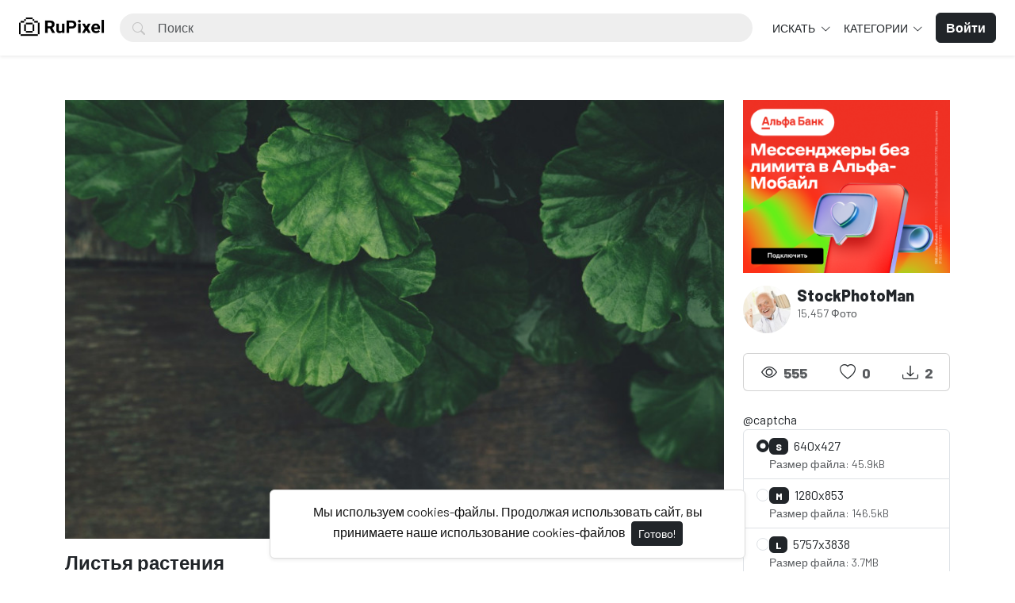

--- FILE ---
content_type: text/html; charset=UTF-8
request_url: https://www.rupixel.ru/photo/29/listya-rasteniya
body_size: 58797
content:
<!doctype html>
<html lang="ru" data-bs-theme="light" id="theme-asset">
  <head>
    <meta charset="utf-8">
    <meta name="viewport" content="width=device-width, initial-scale=1, shrink-to-fit=no">
    <meta name="csrf-token" content="75bi99wiWcY72o43SDXdMOa1JF3EbXOIQRuyKXYT">
    <meta name="description" content="Листья растения - Фото #29 -   Бесплатный фотосток RuPixel.">
    <meta name="keywords" content="botanical, botany, plant, plant life, plants,растение,растения,листья,фотобанк, фотосток, стоковые, фотография, бесплатные" />
    <meta name="theme-color" content="#212529">
    <link rel="shortcut icon" href="https://www.rupixel.ru/public/img/favicon-1664874015.png" />

    <title> Листья растения - Фото #29 -  RuPixel</title>

    <!-- Bootstrap core CSS -->
<link href="https://www.rupixel.ru/public/css/core.min.css?v=5.0" rel="stylesheet">
<link href="https://www.rupixel.ru/public/css/bootstrap.min.css?v=5.0" rel="stylesheet">
<link href="https://www.rupixel.ru/public/css/bootstrap-icons.css" rel="stylesheet">
<link href="https://www.rupixel.ru/public/js/fleximages/jquery.flex-images.css" rel="stylesheet">
<link href="https://www.rupixel.ru/public/css/styles.css?v=5.0" rel="stylesheet">


<script type="text/javascript">
var URL_BASE = "https://www.rupixel.ru";
var lang = 'ru';
var _title = 'Листья растения - Фото #29 -  RuPixel - Коллекция бесплатных лицензионных фотографий от профессиональных фотографов из России и всего мира.';
var session_status = "off";
var colorStripe = '#000000';
var copiedSuccess = "Ссылка успешно скопирована";
var error = "Произошла ошибка";
var error_oops = "Упс...";
var resending_code = "Повторная отправка кода...";
var isProfile = false;
var download = 'Скачать';
var downloading = 'Скачивание...';
var announcement_cookie = "SdZMC6ssxWebJ8MzM7yOwQgZs";
var ok = "Ок";
var darkMode = "Темный режим";
var lightMode = "Светлый режим";

</script>

<style type="text/css">


.home-cover { background-image: url('https://www.rupixel.ru/public/img/header_index-1738810350.jpg') }
:root {
  --color-default: #212529 !important;
  --bg-auth: url('https://www.rupixel.ru/public/img/header_index-1738810350.jpg');
}
</style>

        
    <meta property="og:type" content="website" />
<meta property="og:image:width" content="850"/>
<meta property="og:image:height" content="567"/>

<meta property="og:site_name" content="RuPixel"/>
<meta property="og:url" content="https://www.rupixel.ru/photo/29/listya-rasteniya"/>
<meta property="og:image" content="https://www.rupixel.ru/files/preview/1280x853/21664889998htlkqtpr2zlvlwsflxrdfm9jwbqsnkxcxloqqrpsy82ilb9ejn7avyrootpdtv6pi7nlfqldbfm2z1qhqrashz81frkbfkpa1tgn.jpg"/>
<meta property="og:title" content="Листья растения - Фото #29"/>
<meta property="og:description" content=""/>

<meta name="twitter:card" content="summary_large_image" />
<meta name="twitter:image" content="https://www.rupixel.ru/files/preview/1280x853/21664889998htlkqtpr2zlvlwsflxrdfm9jwbqsnkxcxloqqrpsy82ilb9ejn7avyrootpdtv6pi7nlfqldbfm2z1qhqrashz81frkbfkpa1tgn.jpg" />
<meta name="twitter:title" content="Листья растения - Фото #29" />
<meta name="twitter:description" content=""/>


        
    <!-- Yandex.Metrika counter -->
    <script type="text/javascript" >
       (function(m,e,t,r,i,k,a){m[i]=m[i]||function(){(m[i].a=m[i].a||
    []).push(arguments)};
       m[i].l=1*new Date();
       for (var j = 0; j < document.scripts.length; j++) {if 
    (document.scripts[j].src === r) { return; }}
       k=e.createElement(t),a=e.getElementsByTagName(t)
    [0],k.async=1,k.src=r,a.parentNode.insertBefore(k,a)})
       (window, document, "script", "https://mc.yandex.ru/metrika/tag.js", 
    "ym");

       ym(90951955, "init", {
            clickmap:true,
            trackLinks:true,
            accurateTrackBounce:true
       });
    </script>
    <noscript><div><img src="https://mc.yandex.ru/watch/90951955" 
    style="position:absolute; left:-9999px;" alt="" /></div></noscript>
    <!-- /Yandex.Metrika counter -->
    
  </head>
  <body>
    <div class="overlay" data-bs-toggle="offcanvas" data-bs-target="#offcanvas"></div>
  <div class="popout font-default"></div>

  <div class="wrap-loader">
  <div class="progress-wrapper display-none position-absolute w-100" id="progress">
    <div class="progress progress-container">
      <div class="progress-bar progress-bg" role="progressbar" aria-valuenow="60" aria-valuemin="0" aria-valuemax="100" style="width: 0%;"></div>
    </div>
    <div class="wrap-container">
      <div class="progress-info">
        <div class="progress-percentage">
          <span class="percent">0%</span>
        </div>
      </div>
    </div>

  </div>
  </div>

    <div class="fixed-bottom">
    <div class="d-flex justify-content-center align-items-center">
      <div class="text-center display-none showBanner shadow-sm mb-3 mx-2">
        Мы используем cookies-файлы. Продолжая использовать сайт, вы принимаете наше использование cookies-файлов

        <button class="btn btn-sm btn-dark ms-1" id="close-banner">
          Готово!
        </button>
      </div>
    </div>
  </div>


    <main>
            <header class="py-3 shadow-sm fixed-top bg-white" id="header">
        <div class="container-fluid d-grid gap-3 px-4 align-items-center" style="grid-template-columns: 0fr 2fr;">

            <a href="https://www.rupixel.ru" class="d-flex align-items-center col-lg-4 link-dark text-decoration-none fw-bold display-6">
              <img src="https://www.rupixel.ru/public/img/logo-1664873900.png" class="logoMain d-none d-lg-block" width="110" />
              <img src="https://www.rupixel.ru/public/img/logo_light-1664873900.png" class="logoLight d-none d-lg-block" width="110" />
              <img src="https://www.rupixel.ru/public/img/favicon-1664874015.png" class="logo d-block d-lg-none" height="32" />
            </a>

          <div class="d-flex align-items-center">
            <form action="https://www.rupixel.ru/search" method="get" class="w-100 me-3 position-relative">
              <i class="bi bi-search btn-search bar-search"></i>
              <input type="text" class="form-control rounded-pill ps-5 input-search search-navbar" name="q" autocomplete="off" placeholder="Поиск" required minlength="3">
            </form>

            <!-- Start Nav -->
            <ul class="nav col-12 col-lg-auto me-lg-auto mb-2 justify-content-center mb-md-0 navbar-session">

              

              
              <li class="dropdown">
                <a href="javascript:void(0);" class="nav-link px-2 link-dark dropdown-toggle" id="dropdownExplore" data-bs-toggle="dropdown" aria-expanded="false">
                Искать
              </a>
              <ul class="dropdown-menu dropdown-menu-macos dropdown-menu-lg-end arrow-dm" aria-labelledby="dropdownExplore">
                <li><a class="dropdown-item" href="https://www.rupixel.ru/members"><i class="bi bi-people me-2"></i> Пользователи</a></li>
                <li><a class="dropdown-item" href="https://www.rupixel.ru/collections"><i class="bi bi-plus-square me-2"></i> Коллекции</a></li>
                <li><a class="dropdown-item" href="https://www.rupixel.ru/explore/vectors"><i class="bi-bezier me-2"></i> Вектора</a></li>
                <li><a class="dropdown-item" href="https://www.rupixel.ru/tags"><i class="bi-tags me-2"></i> Теги</a></li>

                
                <li><hr class="dropdown-divider"></li>

                <li><a class="dropdown-item" href="https://www.rupixel.ru/featured">Избранные</a></li>
                <li><a class="dropdown-item" href="https://www.rupixel.ru/popular">Популярные</a></li>
                <li><a class="dropdown-item" href="https://www.rupixel.ru/latest">Последние</a></li>
                                <li><a class="dropdown-item" href="https://www.rupixel.ru/most/commented">Самые комментируемые</a></li>
                              <li><a class="dropdown-item" href="https://www.rupixel.ru/most/viewed">Самые просматриваемые</a></li>
                <li><a class="dropdown-item" href="https://www.rupixel.ru/most/downloads">Самые скачиваемые</a></li>
              </ul>
              </li>

              <li class="dropdown">
                <a href="javascript:void(0);" class="nav-link px-2 link-dark dropdown-toggle" id="dropdownExplore" data-bs-toggle="dropdown" aria-expanded="false">
                  Категории
                </a>
                <ul class="dropdown-menu dropdown-menu-macos dropdown-menu-lg-end arrow-dm" aria-labelledby="dropdownCategories">

                                  <li>
                  <a class="dropdown-item" href="https://www.rupixel.ru/category/ai">
                  AI (ИИ) изображения
                    </a>
                  </li>
                                    <li>
                  <a class="dropdown-item" href="https://www.rupixel.ru/category/animals">
                  Животные
                    </a>
                  </li>
                                    <li>
                  <a class="dropdown-item" href="https://www.rupixel.ru/category/architecture">
                  Архитектура
                    </a>
                  </li>
                                    <li>
                  <a class="dropdown-item" href="https://www.rupixel.ru/category/backgrounds">
                  Фоны / Текстуры
                    </a>
                  </li>
                                    <li>
                  <a class="dropdown-item" href="https://www.rupixel.ru/category/black-white">
                  Черно-белые
                    </a>
                  </li>
                  
                                    <li>
                    <a class="dropdown-item arrow" href="https://www.rupixel.ru/categories">
                      <strong>Смотреть все</strong>
                      </a>
                    </li>
                                    </ul>
              </li>

              
            </ul><!-- End Nav -->

                                  <a class="btn btn-custom ms-2 animate-up-2 d-none d-lg-block" href="https://www.rupixel.ru/login">
                  <strong>Войти</strong>
                  </a>
                

            
            <a class="ms-3 toggle-menu d-block d-lg-none text-dark fs-3" data-bs-toggle="offcanvas" data-bs-target="#offcanvas" href="#">
            <i class="bi-list"></i>
            </a>

          </div><!-- d-flex -->
        </div><!-- container-fluid -->
      </header>

    <div class="offcanvas offcanvas-end w-75" tabindex="-1" id="offcanvas" data-bs-keyboard="false" data-bs-backdrop="false">
    <div class="offcanvas-header">
        <span class="offcanvas-title" id="offcanvas"></span>
        <button type="button" class="btn-close text-reset close-menu-mobile" data-bs-dismiss="offcanvas" aria-label="Close"></button>
    </div>
    <div class="offcanvas-body px-0">
        <ul class="nav nav-pills flex-column mb-sm-auto mb-0 align-items-start" id="menu">

          
          
            <li>
                <a href="#explore" data-bs-toggle="collapse" class="nav-link text-truncate link-dark dropdown-toggle">
                    Искать
                  </a>
            </li>

            <div class="collapse ps-3" id="explore">

              <li><a class="nav-link text-truncate text-muted" href="https://www.rupixel.ru/members"><i class="bi bi-people me-2"></i> Пользователи</a></li>
              <li><a class="nav-link text-truncate text-muted" href="https://www.rupixel.ru/collections"><i class="bi bi-plus-square me-2"></i> Коллекции</a></li>
              <li><a class="nav-link text-truncate text-muted" href="https://www.rupixel.ru/explore/vectors"><i class="bi-bezier me-2"></i> Вектора</a></li>
              <li><a class="nav-link text-truncate text-muted" href="https://www.rupixel.ru/tags"><i class="bi-tags me-2"></i> Теги</a></li>

              
              <li><a class="nav-link text-truncate text-muted" href="https://www.rupixel.ru/featured">Избранные</a></li>
              <li><a class="nav-link text-truncate text-muted" href="https://www.rupixel.ru/popular">Популярные</a></li>
              <li><a class="nav-link text-truncate text-muted" href="https://www.rupixel.ru/latest">Последние</a></li>
                            <li><a class="nav-link text-truncate text-muted" href="https://www.rupixel.ru/most/commented">Самые комментируемые</a></li>
                          <li><a class="nav-link text-truncate text-muted" href="https://www.rupixel.ru/most/viewed">Самые просматриваемые</a></li>
              <li><a class="nav-link text-truncate text-muted" href="https://www.rupixel.ru/most/downloads">Самые скачиваемые</a></li>
            </div>

            <li>
                <a href="#categories" data-bs-toggle="collapse" class="nav-link text-truncate link-dark dropdown-toggle">
                    Категории
                  </a>
            </li>

            <div class="collapse ps-3" id="categories">
                              <li>
                <a class="nav-link text-truncate text-muted" href="https://www.rupixel.ru/category/ai">
                AI (ИИ) изображения
                  </a>
                </li>
                                <li>
                <a class="nav-link text-truncate text-muted" href="https://www.rupixel.ru/category/animals">
                Животные
                  </a>
                </li>
                                <li>
                <a class="nav-link text-truncate text-muted" href="https://www.rupixel.ru/category/architecture">
                Архитектура
                  </a>
                </li>
                                <li>
                <a class="nav-link text-truncate text-muted" href="https://www.rupixel.ru/category/backgrounds">
                Фоны / Текстуры
                  </a>
                </li>
                                <li>
                <a class="nav-link text-truncate text-muted" href="https://www.rupixel.ru/category/black-white">
                Черно-белые
                  </a>
                </li>
                
                                <li>
                  <a class="nav-link text-truncate text-muted arrow" href="https://www.rupixel.ru/categories">
                    <strong>Смотреть все</strong>
                    </a>
                  </li>
                              </div>

                      <li class="p-3 w-100">
              <a href="https://www.rupixel.ru/login" class="btn btn-custom d-block w-100 animate-up-2" title="Войти">
                <strong>Войти</strong>
              </a>
            </li>
                  </ul>
    </div>
</div>

    
        
  <!-- start thanks to author sharing -->
  <div class="fixed-bottom display-none" id="alertThanks">
    <div class="d-flex justify-content-center align-items-center">
      <div class="alert-thanks shadow-sm mb-3 mx-2 position-relative alert-dismissible">
        <button type="button" class="btn-close text-dark" id="closeThanks">
          <i class="bi bi-x-lg"></i>
        </button>

        <div class="d-flex">
          <div class="flex-shrink-0">
            <img class="img-fluid rounded img-thanks-share" width="100" src="https://www.rupixel.ru/public/uploads/thumbnail/0a48d15e245c79f2f3c715afbad05aea-l-21664889998zudymp9xx0.jpg" />
          </div>
          <div class="flex-grow-1 ms-3">
            <h5>Поблагодарить! <i class="bi-stars text-warning"></i></h5>
            Благодарить @<strong>StockPhotoMan</strong> для того, чтобы поделиться этой фотографией бесплатно, самый простой способ, поделившись в социальных сетях.

            <ul class="list-inline mt-2 fs-5">
              <li class="list-inline-item me-3"><a class="btn-facebook-share" title="Facebook" href="https://www.facebook.com/sharer/sharer.php?u=https://www.rupixel.ru/photo/29/listya-rasteniya" target="_blank"><i class="fab fa-facebook"></i></a></li>
              <li class="list-inline-item me-3"><a class="btn-twitter-share" title="Twitter" href="https://twitter.com/intent/tweet?url=https://www.rupixel.ru/photo/29/listya-rasteniya&text=Листья растения" data-url="https://www.rupixel.ru/photo/29/listya-rasteniya" target="_blank"><i class="fab fa-twitter"></i></a></li>
              <li class="list-inline-item me-3"><a class="btn-pinterest-share" title="Pinterest" href="//www.pinterest.com/pin/create/button/?url=https://www.rupixel.ru/photo/29/listya-rasteniya&media=https://www.rupixel.ru/files/preview/1280x853/21664889998htlkqtpr2zlvlwsflxrdfm9jwbqsnkxcxloqqrpsy82ilb9ejn7avyrootpdtv6pi7nlfqldbfm2z1qhqrashz81frkbfkpa1tgn.jpg&description=Листья растения" target="_blank"><i class="fab fa-pinterest"></i></a></li>
              <li class="list-inline-item"><a class="btn-whatsapp-share" title="Whatsapp" href="whatsapp://send?text=https://www.rupixel.ru/photo/29/listya-rasteniya" target="_blank"><i class="fab fa-whatsapp"></i></a></li>
             </ul>
          </div>
        </div>
      </div>
    </div>
  </div><!-- thanks to author sharing -->
  

<section class="section section-sm">
  <div class="container-custom container pt-5">
    <div class="row">
  <!-- Col MD -->
  <div class="col-md-9">

    
  
  <div class="text-center mb-3">
    <div style="margin: 0 auto; background: url('https://www.rupixel.ru/public/img/pixel.gif') repeat center center; max-width:850px; max-height: 567px">

          <a href="https://www.rupixel.ru/files/preview/1280x853/21664889998htlkqtpr2zlvlwsflxrdfm9jwbqsnkxcxloqqrpsy82ilb9ejn7avyrootpdtv6pi7nlfqldbfm2z1qhqrashz81frkbfkpa1tgn.jpg" class="glightbox" style="cursor: zoom-in;">
      <img class="img-fluid lazyload" style="display: inline-block; width: 850px" src="https://www.rupixel.ru/public/uploads/thumbnail/0a48d15e245c79f2f3c715afbad05aea-l-21664889998zudymp9xx0.jpg" data-src="https://www.rupixel.ru/files/preview/1280x853/21664889998htlkqtpr2zlvlwsflxrdfm9jwbqsnkxcxloqqrpsy82ilb9ejn7avyrootpdtv6pi7nlfqldbfm2z1qhqrashz81frkbfkpa1tgn.jpg?type=free" />
      </a>

    
    </div>
  </div>

  <h1 class="text-break item-title pb-3">
   Листья растения
  </h1>

  
<!-- Start Block -->
<div class="d-block mb-4">
  <h5 class="fw-light">Теги</h5>

  
          <a href="https://www.rupixel.ru/tags/botanical" class="btn btn-sm bg-white border e-none btn-category mb-2">
      botanical
     </a>
          <a href="https://www.rupixel.ru/tags/botany" class="btn btn-sm bg-white border e-none btn-category mb-2">
       botany
     </a>
          <a href="https://www.rupixel.ru/tags/plant" class="btn btn-sm bg-white border e-none btn-category mb-2">
       plant
     </a>
          <a href="https://www.rupixel.ru/tags/plant_life" class="btn btn-sm bg-white border e-none btn-category mb-2">
       plant life
     </a>
          <a href="https://www.rupixel.ru/tags/plants" class="btn btn-sm bg-white border e-none btn-category mb-2">
       plants
     </a>
          <a href="https://www.rupixel.ru/tags/%D1%80%D0%B0%D1%81%D1%82%D0%B5%D0%BD%D0%B8%D0%B5" class="btn btn-sm bg-white border e-none btn-category mb-2">
      растение
     </a>
          <a href="https://www.rupixel.ru/tags/%D1%80%D0%B0%D1%81%D1%82%D0%B5%D0%BD%D0%B8%D1%8F" class="btn btn-sm bg-white border e-none btn-category mb-2">
      растения
     </a>
          <a href="https://www.rupixel.ru/tags/%D0%BB%D0%B8%D1%81%D1%82%D1%8C%D1%8F" class="btn btn-sm bg-white border e-none btn-category mb-2">
      листья
     </a>
     </div><!-- End Block -->

<!-- Start Block -->
<div class="d-block mb-4">
  <h5 class="fw-light">Похожие фото</h5>
  <div id="imagesFlex" class="flex-images d-block margin-bottom-40">
    <div id="imagesFlex" class="flex-images d-block">
	
		

<a class="item hovercard" data-w="850" data-h="568" href="https://www.rupixel.ru/photo/11221/vetka-oblepixi" style="background-color: #5A7759;">
	
		<!-- hover-content -->
		<span class="hover-content">
			<span class="text-truncate title-hover-content" title="Ветка облепихи">
								</span>

			<div class="sub-hover d-flex align-items-center">
				<div class="flex-shrink-0">
				  <img src="https://www.rupixel.ru/public/avatar/anarx-1391678964620e6dbyllgua.png"class="rounded-circle avatarUser" style="width: 32px; height: 32px;">
				</div>
				<div class="flex-grow-1 ms-3 text-truncate">
					<span class="d-block w-100 text-truncate">Ветка облепихи</span>
					<span class="me-2 d-block w-100 text-truncate">от Андрей</span>
				</div>

			  </div>

		</span><!-- hover-content -->

			<img class="previewImage d-none" sizes="580px" srcset="https://www.rupixel.ru/files/preview/1280x854/1391679155211opzdrc7nhhms3tqccw0veyksanj0aqmokliphyiqgmhx2ciqvmjsdaciczm3phcvcl6jhphpputcqycqomv1uyinylotagvrxyds.jpg?size=small&type=free 280w, https://www.rupixel.ru/files/preview/1280x854/1391679155211opzdrc7nhhms3tqccw0veyksanj0aqmokliphyiqgmhx2ciqvmjsdaciczm3phcvcl6jhphpputcqycqomv1uyinylotagvrxyds.jpg?size=medium&type=free 480w" src="https://www.rupixel.ru/files/preview/1280x854/1391679155211opzdrc7nhhms3tqccw0veyksanj0aqmokliphyiqgmhx2ciqvmjsdaciczm3phcvcl6jhphpputcqycqomv1uyinylotagvrxyds.jpg" />
		</a>
		
		

<a class="item hovercard" data-w="850" data-h="569" href="https://www.rupixel.ru/photo/10743/listya-greckogo-orexa" style="background-color: #73671F;">
	
		<!-- hover-content -->
		<span class="hover-content">
			<span class="text-truncate title-hover-content" title="Листья грецкого ореха">
								</span>

			<div class="sub-hover d-flex align-items-center">
				<div class="flex-shrink-0">
				  <img src="https://www.rupixel.ru/public/avatar/stockphotoman-21664881692aumeudahxu.jpg"class="rounded-circle avatarUser" style="width: 32px; height: 32px;">
				</div>
				<div class="flex-grow-1 ms-3 text-truncate">
					<span class="d-block w-100 text-truncate">Листья грецкого ореха</span>
					<span class="me-2 d-block w-100 text-truncate">от StockPhotoMan</span>
				</div>

			  </div>

		</span><!-- hover-content -->

			<img class="previewImage d-none" sizes="580px" srcset="https://www.rupixel.ru/files/preview/1280x856/2167843720809swe1glimnttatzjkp9xxb4dqmbxojrphbacid5m6isxmv9f5nuocl9utbirzrblzgmplnllnik9za7uqf8ybogvw71xlot5m3q.jpg?size=small&type=free 280w, https://www.rupixel.ru/files/preview/1280x856/2167843720809swe1glimnttatzjkp9xxb4dqmbxojrphbacid5m6isxmv9f5nuocl9utbirzrblzgmplnllnik9za7uqf8ybogvw71xlot5m3q.jpg?size=medium&type=free 480w" src="https://www.rupixel.ru/files/preview/1280x856/2167843720809swe1glimnttatzjkp9xxb4dqmbxojrphbacid5m6isxmv9f5nuocl9utbirzrblzgmplnllnik9za7uqf8ybogvw71xlot5m3q.jpg" />
		</a>
		
		

<a class="item hovercard" data-w="850" data-h="564" href="https://www.rupixel.ru/photo/10518/paporotnik" style="background-color: #5D7FAF;">
	
		<!-- hover-content -->
		<span class="hover-content">
			<span class="text-truncate title-hover-content" title="Папоротник">
								</span>

			<div class="sub-hover d-flex align-items-center">
				<div class="flex-shrink-0">
				  <img src="https://www.rupixel.ru/public/avatar/stockphotoman-21664881692aumeudahxu.jpg"class="rounded-circle avatarUser" style="width: 32px; height: 32px;">
				</div>
				<div class="flex-grow-1 ms-3 text-truncate">
					<span class="d-block w-100 text-truncate">Папоротник</span>
					<span class="me-2 d-block w-100 text-truncate">от StockPhotoMan</span>
				</div>

			  </div>

		</span><!-- hover-content -->

			<img class="previewImage d-none" sizes="580px" srcset="https://www.rupixel.ru/files/preview/1280x848/21678428970s8xjwo5sfqu1cmrcxlwr0u6yt9bx01wzc220axb3shzi14eqhxqf5gma2wmunlq2nglsiu0c57cvfzsc3ekdarh5rze85hm4fzvb.jpg?size=small&type=free 280w, https://www.rupixel.ru/files/preview/1280x848/21678428970s8xjwo5sfqu1cmrcxlwr0u6yt9bx01wzc220axb3shzi14eqhxqf5gma2wmunlq2nglsiu0c57cvfzsc3ekdarh5rze85hm4fzvb.jpg?size=medium&type=free 480w" src="https://www.rupixel.ru/files/preview/1280x848/21678428970s8xjwo5sfqu1cmrcxlwr0u6yt9bx01wzc220axb3shzi14eqhxqf5gma2wmunlq2nglsiu0c57cvfzsc3ekdarh5rze85hm4fzvb.jpg" />
		</a>
		
		

<a class="item hovercard" data-w="850" data-h="567" href="https://www.rupixel.ru/photo/10817/podberyozovik-obyknovennyi" style="background-color: #737835;">
	
		<!-- hover-content -->
		<span class="hover-content">
			<span class="text-truncate title-hover-content" title="Подберёзовик обыкновенный">
								</span>

			<div class="sub-hover d-flex align-items-center">
				<div class="flex-shrink-0">
				  <img src="https://www.rupixel.ru/public/avatar/stockphotoman-21664881692aumeudahxu.jpg"class="rounded-circle avatarUser" style="width: 32px; height: 32px;">
				</div>
				<div class="flex-grow-1 ms-3 text-truncate">
					<span class="d-block w-100 text-truncate">Подберёзовик обыкновенный</span>
					<span class="me-2 d-block w-100 text-truncate">от StockPhotoMan</span>
				</div>

			  </div>

		</span><!-- hover-content -->

			<img class="previewImage d-none" sizes="580px" srcset="https://www.rupixel.ru/files/preview/1280x853/216784492728as6c0sdyp1gx5f5v5c93ejxixgyjnymseshendurmpzr05smv6dgosidx4a5b5tommkkvoxoye0yqfhqdw2hxmpezx0md34ki0q.jpg?size=small&type=free 280w, https://www.rupixel.ru/files/preview/1280x853/216784492728as6c0sdyp1gx5f5v5c93ejxixgyjnymseshendurmpzr05smv6dgosidx4a5b5tommkkvoxoye0yqfhqdw2hxmpezx0md34ki0q.jpg?size=medium&type=free 480w" src="https://www.rupixel.ru/files/preview/1280x853/216784492728as6c0sdyp1gx5f5v5c93ejxixgyjnymseshendurmpzr05smv6dgosidx4a5b5tommkkvoxoye0yqfhqdw2hxmpezx0md34ki0q.jpg" />
		</a>
		
		

<a class="item hovercard" data-w="480" data-h="720" href="https://www.rupixel.ru/photo/10544/muxomor" style="background-color: #FE6102;">
	
		<!-- hover-content -->
		<span class="hover-content">
			<span class="text-truncate title-hover-content" title="Мухомор">
								</span>

			<div class="sub-hover d-flex align-items-center">
				<div class="flex-shrink-0">
				  <img src="https://www.rupixel.ru/public/avatar/stockphotoman-21664881692aumeudahxu.jpg"class="rounded-circle avatarUser" style="width: 32px; height: 32px;">
				</div>
				<div class="flex-grow-1 ms-3 text-truncate">
					<span class="d-block w-100 text-truncate">Мухомор</span>
					<span class="me-2 d-block w-100 text-truncate">от StockPhotoMan</span>
				</div>

			  </div>

		</span><!-- hover-content -->

			<img class="previewImage d-none" sizes="580px" srcset="https://www.rupixel.ru/files/preview/960x1440/21678429997u705mfcet7l4fsq0so2rmqt6bcrfpp9twieey8k54qw5ji7qc0pd2mokyrxyd84mmzp9a5xq7va3jjlafophdfadsfcuvpruuegx.jpg?size=small&type=free 280w, https://www.rupixel.ru/files/preview/960x1440/21678429997u705mfcet7l4fsq0so2rmqt6bcrfpp9twieey8k54qw5ji7qc0pd2mokyrxyd84mmzp9a5xq7va3jjlafophdfadsfcuvpruuegx.jpg?size=medium&type=free 480w" src="https://www.rupixel.ru/files/preview/960x1440/21678429997u705mfcet7l4fsq0so2rmqt6bcrfpp9twieey8k54qw5ji7qc0pd2mokyrxyd84mmzp9a5xq7va3jjlafophdfadsfcuvpruuegx.jpg" />
		</a>
		
		

<a class="item hovercard" data-w="850" data-h="567" href="https://www.rupixel.ru/photo/10920/vinogradnyi-list" style="background-color: #285721;">
	
		<!-- hover-content -->
		<span class="hover-content">
			<span class="text-truncate title-hover-content" title="Виноградный лист">
								</span>

			<div class="sub-hover d-flex align-items-center">
				<div class="flex-shrink-0">
				  <img src="https://www.rupixel.ru/public/avatar/stockphotoman-21664881692aumeudahxu.jpg"class="rounded-circle avatarUser" style="width: 32px; height: 32px;">
				</div>
				<div class="flex-grow-1 ms-3 text-truncate">
					<span class="d-block w-100 text-truncate">Виноградный лист</span>
					<span class="me-2 d-block w-100 text-truncate">от StockPhotoMan</span>
				</div>

			  </div>

		</span><!-- hover-content -->

			<img class="previewImage d-none" sizes="580px" srcset="https://www.rupixel.ru/files/preview/1280x853/21678455415fuo1rj7sldcry4mrgonvkggcb9rnkhaugxdvcztd7xl3ug5zhdcj7xktfkw2uzbvyo5e16s1ysz5csu4xjn2sklnbw2duwipkqxe.jpg?size=small&type=free 280w, https://www.rupixel.ru/files/preview/1280x853/21678455415fuo1rj7sldcry4mrgonvkggcb9rnkhaugxdvcztd7xl3ug5zhdcj7xktfkw2uzbvyo5e16s1ysz5csu4xjn2sklnbw2duwipkqxe.jpg?size=medium&type=free 480w" src="https://www.rupixel.ru/files/preview/1280x853/21678455415fuo1rj7sldcry4mrgonvkggcb9rnkhaugxdvcztd7xl3ug5zhdcj7xktfkw2uzbvyo5e16s1ysz5csu4xjn2sklnbw2duwipkqxe.jpg" />
		</a>
		
		

<a class="item hovercard" data-w="850" data-h="576" href="https://www.rupixel.ru/photo/10623/kapli-rosy" style="background-color: #58862E;">
	
		<!-- hover-content -->
		<span class="hover-content">
			<span class="text-truncate title-hover-content" title="Капли росы">
								</span>

			<div class="sub-hover d-flex align-items-center">
				<div class="flex-shrink-0">
				  <img src="https://www.rupixel.ru/public/avatar/stockphotoman-21664881692aumeudahxu.jpg"class="rounded-circle avatarUser" style="width: 32px; height: 32px;">
				</div>
				<div class="flex-grow-1 ms-3 text-truncate">
					<span class="d-block w-100 text-truncate">Капли росы</span>
					<span class="me-2 d-block w-100 text-truncate">от StockPhotoMan</span>
				</div>

			  </div>

		</span><!-- hover-content -->

			<img class="previewImage d-none" sizes="580px" srcset="https://www.rupixel.ru/files/preview/1280x866/21678435805hq7gupsupi7ogtgjccjzxe7rc3pr1depspx0ogd2qshyoruxlcvil4wmsh9sxjzuahd6mqdr49mgz2vfbvapcfgos4pms6cw6llb.jpg?size=small&type=free 280w, https://www.rupixel.ru/files/preview/1280x866/21678435805hq7gupsupi7ogtgjccjzxe7rc3pr1depspx0ogd2qshyoruxlcvil4wmsh9sxjzuahd6mqdr49mgz2vfbvapcfgos4pms6cw6llb.jpg?size=medium&type=free 480w" src="https://www.rupixel.ru/files/preview/1280x866/21678435805hq7gupsupi7ogtgjccjzxe7rc3pr1depspx0ogd2qshyoruxlcvil4wmsh9sxjzuahd6mqdr49mgz2vfbvapcfgos4pms6cw6llb.jpg" />
		</a>
		
		

<a class="item hovercard" data-w="850" data-h="568" href="https://www.rupixel.ru/photo/11073/kaktus" style="background-color: #28361D;">
	
		<!-- hover-content -->
		<span class="hover-content">
			<span class="text-truncate title-hover-content" title="Кактус">
								</span>

			<div class="sub-hover d-flex align-items-center">
				<div class="flex-shrink-0">
				  <img src="https://www.rupixel.ru/public/avatar/stockphotoman-21664881692aumeudahxu.jpg"class="rounded-circle avatarUser" style="width: 32px; height: 32px;">
				</div>
				<div class="flex-grow-1 ms-3 text-truncate">
					<span class="d-block w-100 text-truncate">Кактус</span>
					<span class="me-2 d-block w-100 text-truncate">от StockPhotoMan</span>
				</div>

			  </div>

		</span><!-- hover-content -->

			<img class="previewImage d-none" sizes="580px" srcset="https://www.rupixel.ru/files/preview/1280x854/21678457309e4jigl5bjpxuhgemebtw2whwqwaotstetgnqx2dojsyph8laqmsokfciqaago6dn6wwwmh87cgjrg9fxxve2zqsnglmsj3tm5bjt.jpg?size=small&type=free 280w, https://www.rupixel.ru/files/preview/1280x854/21678457309e4jigl5bjpxuhgemebtw2whwqwaotstetgnqx2dojsyph8laqmsokfciqaago6dn6wwwmh87cgjrg9fxxve2zqsnglmsj3tm5bjt.jpg?size=medium&type=free 480w" src="https://www.rupixel.ru/files/preview/1280x854/21678457309e4jigl5bjpxuhgemebtw2whwqwaotstetgnqx2dojsyph8laqmsokfciqaago6dn6wwwmh87cgjrg9fxxve2zqsnglmsj3tm5bjt.jpg" />
		</a>
		
		

<a class="item hovercard" data-w="480" data-h="721" href="https://www.rupixel.ru/photo/10499/malenkie-koricnevye-griby" style="background-color: #70542F;">
	
		<!-- hover-content -->
		<span class="hover-content">
			<span class="text-truncate title-hover-content" title="Маленькие коричневые грибы">
								</span>

			<div class="sub-hover d-flex align-items-center">
				<div class="flex-shrink-0">
				  <img src="https://www.rupixel.ru/public/avatar/stockphotoman-21664881692aumeudahxu.jpg"class="rounded-circle avatarUser" style="width: 32px; height: 32px;">
				</div>
				<div class="flex-grow-1 ms-3 text-truncate">
					<span class="d-block w-100 text-truncate">Маленькие коричневые грибы</span>
					<span class="me-2 d-block w-100 text-truncate">от StockPhotoMan</span>
				</div>

			  </div>

		</span><!-- hover-content -->

			<img class="previewImage d-none" sizes="580px" srcset="https://www.rupixel.ru/files/preview/960x1441/21678428152tqjdwpicde4hpswr3xzexahzbioglu4zl7661ulnd0qsn059gbydrtmptdfhm3wn4cbjqpsuimjdclxvlmxzztob29xwmufjtfro.jpg?size=small&type=free 280w, https://www.rupixel.ru/files/preview/960x1441/21678428152tqjdwpicde4hpswr3xzexahzbioglu4zl7661ulnd0qsn059gbydrtmptdfhm3wn4cbjqpsuimjdclxvlmxzztob29xwmufjtfro.jpg?size=medium&type=free 480w" src="https://www.rupixel.ru/files/preview/960x1441/21678428152tqjdwpicde4hpswr3xzexahzbioglu4zl7661ulnd0qsn059gbydrtmptdfhm3wn4cbjqpsuimjdclxvlmxzztob29xwmufjtfro.jpg" />
		</a>
		
		

<a class="item hovercard" data-w="850" data-h="567" href="https://www.rupixel.ru/photo/10766/zelenoe-rastenie-na-belom-peske" style="background-color: #CED2D1;">
	
		<!-- hover-content -->
		<span class="hover-content">
			<span class="text-truncate title-hover-content" title="Зеленое растение на белом песке">
								</span>

			<div class="sub-hover d-flex align-items-center">
				<div class="flex-shrink-0">
				  <img src="https://www.rupixel.ru/public/avatar/stockphotoman-21664881692aumeudahxu.jpg"class="rounded-circle avatarUser" style="width: 32px; height: 32px;">
				</div>
				<div class="flex-grow-1 ms-3 text-truncate">
					<span class="d-block w-100 text-truncate">Зеленое растение на белом песке</span>
					<span class="me-2 d-block w-100 text-truncate">от StockPhotoMan</span>
				</div>

			  </div>

		</span><!-- hover-content -->

			<img class="previewImage d-none" sizes="580px" srcset="https://www.rupixel.ru/files/preview/1280x853/216784482551zhyrag4uk6h3g2ry3pppshgfikhvipbcrtq46k0stpo5ugnmkjjfxkffrjn1sq7gswxjebam3yqblxxtjg6ioc57exuavqiaz8v.jpg?size=small&type=free 280w, https://www.rupixel.ru/files/preview/1280x853/216784482551zhyrag4uk6h3g2ry3pppshgfikhvipbcrtq46k0stpo5ugnmkjjfxkffrjn1sq7gswxjebam3yqblxxtjg6ioc57exuavqiaz8v.jpg?size=medium&type=free 480w" src="https://www.rupixel.ru/files/preview/1280x853/216784482551zhyrag4uk6h3g2ry3pppshgfikhvipbcrtq46k0stpo5ugnmkjjfxkffrjn1sq7gswxjebam3yqblxxtjg6ioc57exuavqiaz8v.jpg" />
		</a>
			</div><!-- flex-images -->

	    </div>
</div><!-- End Block -->


<!-- Start Block -->
<div class="d-block mb-5">

  
  

  <div class="gridComments" id="gridComments">
      </div><!-- gridComments -->

</div><!-- End Block -->

 </div><!-- /COL MD -->

 <div class="col-md-3">

<!-- Start Ad Block -->   
    <div class="row mb-3">
         <a href="https://alfabank.ru/mobile/promo/lp/base/?platformId=alfapartners_cpa_109709_DC-ref-mobile-OFFER159-323168-DCCont050820251008-0-0-webmaster_0&utm_source=alfapartners&utm_medium=cpa&utm_campaign=109709" target="_blank" rel="noopener noreferrer">   
            <img src="/public/img/alfa_mobile_300x250.png" class="img-fluid">
           </a>
 </div><!-- End Ad Block -->

  
  <!-- Start Panel -->
  <div class="panel panel-default mb-4">
    <div class="panel-body">
      <div class="media none-overflow">
        <div class="float-start me-2">
          <a href="https://www.rupixel.ru/StockPhotoMan">
            <img class="media-object rounded-circle" src="https://www.rupixel.ru/public/avatar/stockphotoman-21664881692aumeudahxu.jpg" width="60" height="60" >
          </a>
        </div>
        <div class="media-body">
          <a href="https://www.rupixel.ru/StockPhotoMan" class="text-dark">
            <h5 class="m-0">StockPhotoMan</h5>
          </a>
          <small class="d-block text-muted">15,457 Фото</small>

          <p class="mt-2">
            
                        </p>
        </div>
      </div>
    </div>
  </div><!-- End Panel -->


  <!-- Start Panel -->
  <div class="card mb-4">
    <div class="card-body p-0">
        <ul class="list-stats list-inline">
        <li>
          <h5 class="d-block text-center m-0"><i class="bi bi-eye me-1"></i> <small class="text-muted">555</small></h5>
        </li>

        <li>
          <h5 class="d-block text-center m-0"><i class="bi bi-heart me-1"></i> <small id="countLikes" class="text-muted">0</small></h5>
        </li>

        <li>
          <h5 class="d-block text-center m-0"><i class="bi bi-download me-1"></i> <small class="text-muted">2</small></h5>
        </li>

      </ul>
    </div>
  </div><!-- End Panel -->

  
  <!-- btn-group -->
  <div class="d-block mb-3">

            <form action="https://www.rupixel.ru/download/stock/[base64]" method="post">

          <input type="hidden" name="_token" value="75bi99wiWcY72o43SDXdMOa1JF3EbXOIQRuyKXYT">
                                      @captcha
                      
          <div class="position-relative mb-3">

            <div class="list-group mx-0">
                                          <label class="list-group-item d-flex gap-2 c-pointer">
                <input class="form-check-input flex-shrink-0" type="radio"  checked  name="type" id="radiosmall" value="small">
                <span>
                  <span class="badge bg-custom me-1">S</span> 640x427
                  <small class="d-block text-muted">Размер файла: 45.9kB</small>
                </span>
              </label>
                                          <label class="list-group-item d-flex gap-2 c-pointer">
                <input class="form-check-input flex-shrink-0" type="radio"  name="type" id="radiomedium" value="medium">
                <span>
                  <span class="badge bg-custom me-1">M</span> 1280x853
                  <small class="d-block text-muted">Размер файла: 146.5kB</small>
                </span>
              </label>
                                          <label class="list-group-item d-flex gap-2 c-pointer">
                <input class="form-check-input flex-shrink-0" type="radio"  name="type" id="radiolarge" value="large">
                <span>
                  <span class="badge bg-custom me-1">L</span> 5757x3838
                  <small class="d-block text-muted">Размер файла: 3.7MB</small>
                </span>
              </label>
              
            </div>
          </div><!-- form-group -->

      <!-- btn-free -->
      <button type="submit" class="btn btn-lg btn-custom w-100 d-block  btnDownload downloadableButton " id="downloadBtn">
        <i class="bi bi-cloud-arrow-down me-1"></i> Скачать
        </button>
        <!-- btn-free -->
        </form>

   
    
    
                  <small class="d-block w-100 text-center mt-2 lh-sm fs-small text-muted">
          Защищено reCAPTCHA
          <a href="https://policies.google.com/privacy" target="_blank">Конфиденциальность</a> - <a href="https://policies.google.com/terms" target="_blank">Условия</a>
        </small>
          
  </div><!-- End btn-group -->


    <!-- Start Panel -->
  <div class="card mb-4">
    <div class="card-body">
      <h6><i class="fab fa-creative-commons me-1"></i> Лицензия и использование</h6>
      <small class="text-muted"><i class="bi bi-check2 me-1"></i> Бесплатно для коммерческого использования</small>

            <small class="d-block text-muted"><i class="bi bi-x me-1"></i> Не требует атрибуции (указания авторства)</small>
      
    </div>
  </div><!-- End Panel -->
  
      <!-- Start Panel -->
  <div class="card mb-4">
    <div class="card-body">
      <h6 class="float-start m-0" style="line-height: inherit;"><i class="bi bi-share me-1"></i> Поделиться</h6>

    <ul class="list-inline float-end m-0 fs-5">
      <li class="list-inline-item"><a class="btn-facebook-share" title="Facebook" href="https://www.facebook.com/sharer/sharer.php?u=https://www.rupixel.ru/photo/29/listya-rasteniya" target="_blank"><i class="fab fa-facebook"></i></a></li>
      <li class="list-inline-item"><a class="btn-twitter-share" title="Twitter" href="https://twitter.com/intent/tweet?url=https://www.rupixel.ru/photo/29/listya-rasteniya&text=Листья растения" data-url="https://www.rupixel.ru/photo/29/listya-rasteniya" target="_blank"><i class="fab fa-twitter"></i></a></li>
      <li class="list-inline-item"><a class="btn-pinterest-share" title="Pinterest" href="//www.pinterest.com/pin/create/button/?url=https://www.rupixel.ru/photo/29/listya-rasteniya&media=https://www.rupixel.ru/files/preview/1280x853/21664889998htlkqtpr2zlvlwsflxrdfm9jwbqsnkxcxloqqrpsy82ilb9ejn7avyrootpdtv6pi7nlfqldbfm2z1qhqrashz81frkbfkpa1tgn.jpg&description=Листья растения" target="_blank"><i class="fab fa-pinterest"></i></a></li>
      <li class="list-inline-item"><a class="btn-whatsapp-share" title="Whatsapp" href="whatsapp://send?text=https://www.rupixel.ru/photo/29/listya-rasteniya" target="_blank"><i class="fab fa-whatsapp"></i></a></li>
     </ul>
    </div>
  </div><!-- End card -->
  
    <!-- Start Panel -->
  <div class="card mb-4">
    <div class="card-body">
      <h6><i class="bi bi-camera me-1"></i> Exif данные</h6>

            <small class="d-block text-muted">Фото сделано с</small>
      <small class="d-block text-muted"><a href="https://www.rupixel.ru/cameras/ILCE-7M2">ILCE-7M2</a></small>
      
      <small class="d-block text-muted wordSpacing">430/10 f/8.0 1/250 ISO 1000</small>

      
    </div>
  </div><!-- End card -->
  
  
  
  <!-- Start Panel -->
  <div class="card mb-4">
    <div class="card-body">
      <h6><i class="bi bi-droplet me-1"></i> Цветовая палитра</h6>

              <a title="#23342A" href="https://www.rupixel.ru/colors/23342A" class="colorPalette showTooltip" style="background-color: #23342A;"></a>
                <a title="#386D39" href="https://www.rupixel.ru/colors/386D39" class="colorPalette showTooltip" style="background-color: #386D39;"></a>
                <a title="#78A062" href="https://www.rupixel.ru/colors/78A062" class="colorPalette showTooltip" style="background-color: #78A062;"></a>
                <a title="#716454" href="https://www.rupixel.ru/colors/716454" class="colorPalette showTooltip" style="background-color: #716454;"></a>
                <a title="#332B36" href="https://www.rupixel.ru/colors/332B36" class="colorPalette showTooltip" style="background-color: #332B36;"></a>
            </div>
  </div><!-- End card -->
  
<ul class="list-group">
       <li class="list-group-item"><i class="bi bi-info-circle me-1"></i> <strong>Детали</strong></li>

    <li class="list-group-item">Фото <small class="float-end text-muted">#29</small></li>
    <li class="list-group-item">Опубликован на <small class="float-end text-muted">Окт 04, 2022</small></li>
    <li class="list-group-item">Тип фото <small class="float-end text-muted">JPG </small></li>
    <li class="list-group-item">Разрешение <small class="float-end text-muted">5757x3838</small></li>
    <li class="list-group-item">Категория
      <small class="float-end text-muted">
      <a href="https://www.rupixel.ru/category/plants" class="text-decoration-underline" title="Растения">
        Растения
      </a>
      </small>
    </li>
        <li href="#" class="list-group-item">Размер файла <small class="float-end text-muted">3.7MB</small></li>
  </ul>




    <div class="margin-top-20">
     
  </div>
  
 </div><!-- /COL MD -->
</div><!-- row -->
 </div><!-- container wrap-ui -->

 

</section>

          <div class="py-5 py-footer-large bg-dark-2 text-light">
  <footer class="container">
     <div class="row">
        <div class="col-md-3">
           <a href="https://www.rupixel.ru">
           <img src="https://www.rupixel.ru/public/img/logo_light-1664873900.png" width="150">
           </a>
                      <span class="w-100 d-block mb-2">Rupixel - бесплатный российский фотосток. Стоковые фотографии для личного и коммерческого использования.</span>
                      <ul class="list-inline list-social">
                                                                      <li class="list-inline-item"><a href="https://vk.com/rupixel" target="_blank" class="ico-social"><i class="fab fa-vk"></i></a></li>
                                                     </ul>
           <li>
              <div id="installContainer" class="display-none">
                 <button class="btn btn-custom w-100 rounded-pill mb-4" id="butInstall" type="button">
                 <i class="bi-phone mr-1"></i> RuPixel Web App
                 </button>
              </div>
           </li>
        </div>
        <div class="col-md-3">
           <h6 class="text-uppercase">О нас</h6>
           <ul class="list-unstyled">
                            <li><a class="text-white text-decoration-none" href="https://www.rupixel.ru/page/help">Помощь</a></li>
                            <li><a class="text-white text-decoration-none" href="https://www.rupixel.ru/page/terms-of-service">Условия использования</a></li>
                            <li><a class="text-white text-decoration-none" href="https://www.rupixel.ru/page/privacy">Политика конфиденциальности</a></li>
                            <li><a class="text-white text-decoration-none" href="https://www.rupixel.ru/page/license-free">Лицензия</a></li>
                            <li><a class="text-white text-decoration-none" href="https://www.rupixel.ru/page/about">О проекте RuPixel — бесплатный фотобанк без ограничений и лицензий</a></li>
                                          <li><a class="text-white text-decoration-none" target="_blank" href="https://blog.rupixel.ru">Блог</a></li>
                            <li><a class="text-white text-decoration-none" href="https://www.rupixel.ru/contact">Контакты</a></li>
              </li>
           </ul>
        </div>
        <div class="col-md-3">
           <h6 class="text-uppercase">Категории</h6>
           <ul class="list-unstyled">
                            <li>
                 <a class="text-white text-decoration-none" href="https://www.rupixel.ru/category/ai">
                 AI (ИИ) изображения
                 </a>
              </li>
                            <li>
                 <a class="text-white text-decoration-none" href="https://www.rupixel.ru/category/animals">
                 Животные
                 </a>
              </li>
                            <li>
                 <a class="text-white text-decoration-none" href="https://www.rupixel.ru/category/architecture">
                 Архитектура
                 </a>
              </li>
                            <li>
                 <a class="text-white text-decoration-none" href="https://www.rupixel.ru/category/backgrounds">
                 Фоны / Текстуры
                 </a>
              </li>
                            <li>
                 <a class="text-white text-decoration-none" href="https://www.rupixel.ru/category/black-white">
                 Черно-белые
                 </a>
              </li>
                                          <li><a class="text-white text-decoration-none arrow" href="https://www.rupixel.ru/categories">Смотреть все</a></li>
                         </ul>
        </div>
        <div class="col-md-3">
           <h6 class="text-uppercase">Ссылки</h6>
           <ul class="list-unstyled">
                            <li>
                 <a class="text-white text-decoration-none" href="https://www.rupixel.ru/featured">Избранные</a>
              </li>
              <li>
                 <a class="text-white text-decoration-none" href="https://www.rupixel.ru/collections">Коллекции</a>
              </li>
                            <li>
                 <a class="text-white text-decoration-none" href="https://www.rupixel.ru/login">Войти</a>
              </li>
                            <li>
                 <a class="text-white text-decoration-none" href="https://www.rupixel.ru/register">Регистрация</a>
              </li>
              
              <li class="my-2">
               <a class="text-white text-decoration-none" href="javascript:void(0);" id="switchTheme">
                  
                  <i class="bi-moon-stars me-2"></i> 
                    Темный режим
                        
                                    </a>
               </li>

                            <li class="dropdown mt-1">
                 <div class="btn-group dropup">
                    <a class="btn btn-outline-light rounded-pill mt-2 dropdown-toggle px-4" id="dropdownLang" href="javascript:;" data-bs-toggle="dropdown">
                    <i class="fa fa-globe me-1"></i>
                                                                                                                                            Русский
                                                            </a>
                    <div class="dropdown-menu dropdown-menu-macos">
                                              <a class="dropdown-item dropdown-lang " aria-labelledby="dropdownLang"  href="https://www.rupixel.ru/change/lang/en" >
                                              English
                                              <a class="dropdown-item dropdown-lang " aria-labelledby="dropdownLang"  href="https://www.rupixel.ru/change/lang/es" >
                                              Español
                                              <a class="dropdown-item dropdown-lang  active  " aria-labelledby="dropdownLang" >
                                              <i class="bi bi-check2 me-1"></i>
                                              Русский
                                              </a>
                    </div>
                 </div>
                 <!-- dropup -->
              </li>
           </ul>
        </div>
     </div>
  </footer>
</div>
<footer class="py-2 bg-dark-3 text-white">
  <div class="container">
     <div class="row">
        <div class="col-md-12 text-center">
           &copy; 2026 - RuPixel, Все права защищены.
        </div>
     </div>
  </div>
</footer>    
    </main>

    <!-- Bootstrap core JavaScript
================================================== -->
<!-- Placed at the end of the document so the pages load faster -->
<script src="https://www.rupixel.ru/public/js/core.min.js?v=5.0"></script>
<script src="https://www.rupixel.ru/public/js/bootstrap.min.js"></script>
<script src="https://www.rupixel.ru/public/js/fleximages/jquery.flex-images.min.js"></script>
<script src="https://www.rupixel.ru/public/js/timeago/jqueryTimeago_ru.js"></script>
<script src="https://www.rupixel.ru/public/js/functions.js?v=5.0"></script>
<script src="https://www.rupixel.ru/public/js/install-app.js?v=5.0"></script>
<script src="https://www.rupixel.ru/public/js/switch-theme.js?v=5.0"></script>

<script type="text/javascript">


</script>

    <script src="https://www.rupixel.ru/public/js/lazysizes.min.js" async=""></script>


<script type="text/javascript">

const lightbox = GLightbox({
              touchNavigation: true,
              loop: false,
              closeEffect: 'fade'
          });

$autor = false;

$('#imagesFlex').flexImages({ maxRows: 3, truncate: true });

$('#btnFormPP').click(function(e) {
  $('#form_pp').submit();
});


       
  
  
  function scrollElement(element) {
    var offset = $(element).offset().top;
    $('html, body').animate({scrollTop:offset}, 500);
  };

  //<<---- PAGINATION AJAX
    $(document).on('click','.pagination a', function(e) {
      e.preventDefault();
      var page = $(this).attr('href').split('page=')[1];
      $.ajax({
        headers: {
          'X-CSRF-TOKEN': $('meta[name="csrf-token"]').attr('content')
        },
          url: 'https://www.rupixel.ru/ajax/comments?photo=29&page=' + page


      }).done(function(data) {
        if (data) {

          scrollElement('#gridComments');

          $('.gridComments').html(data);

          jQuery(".timeAgo").timeago();

          $('[data-toggle="tooltip"]').tooltip();
        } else {
          $('.popout').addClass('popout-error').html(error).fadeIn('500').delay('5000').fadeOut('500');
        }
        //<**** - Tooltip
      });
    });//<<---- PAGINATION AJAX

    function toFixed(number, decimals) {
          var x = Math.pow(10, Number(decimals) + 1);
          return (Number(number) + (1 / x)).toFixed(decimals);
        }

        function taxes(price) {
          // Taxes
          var taxes = $('li.isTaxable').length;
          var totalTax = 0;

          for (var i = 1; i <= taxes; i++) {
            var percentage = $('.percentageAppliedTax'+i).attr('data');
            var valueFinal = (price * percentage / 100);
            $('.amount'+i).html(toFixed(valueFinal, 2));
            totalTax += valueFinal;
          }
          return (Math.round(totalTax * 100) / 100).toFixed(2);
        }

      $('#license').on('change', function() {

        var type  = $("#license option:selected").text();
        $price = $('#itemPrice').html();


        if ($(this).val() == 'regular') {
          $finalPrice = parseFloat($price/10);

          $('#itemPrice').html($finalPrice);
          $('.subtotal').html($finalPrice.toFixed(2));
        } else {
          $finalPrice = parseFloat($price*10);

          $('#itemPrice').html($finalPrice);
          $('.subtotal').html($finalPrice.toFixed(2));
        }

        // Total
        var total = (parseFloat($finalPrice) + parseFloat(taxes($finalPrice)));
        $('#total').html(total.toFixed(2));

        $('#licenseOnModal').val($(this).val());
        $('#summaryLicense').html(type);
      });

    $('.itemPrice').on('click', function() {

      var type  = $(this).attr("data-type");
      var amount  = $(this).attr("data-amount");
      var dataImage = $(this).attr('data-image');
      var buttonDownload = '<i class="fa fa-cloud-download me-1"></i> Скачать';
      var license = $('#license').val();

      $('#typeOnModal').val(type);
      $('#summaryImage').html(dataImage);

      if (license == 'regular') {
        var valueOriginal = 0;
      } else {
        var valueOriginal = (0*10);
      }

      var amountMedium = (valueOriginal * 2);
      var amountLarge = (valueOriginal * 3);
      var amountVector = (valueOriginal * 4);

      if (type == 'small') {

        if ($autor == false) {
          $('#downloadBtn').html('<i class="bi bi-cart2 me-1"></i> Купить <span id="priceItem">$<span id="itemPrice">'+valueOriginal+'</span> <small class="sm-currency-code">USD</small></span>')
          .attr('data-type', 'small');
          $('.subtotal').html(valueOriginal.toFixed(2));

          // Total
          var total = (parseFloat(valueOriginal) + parseFloat(taxes(valueOriginal)));
          $('#total').html(total.toFixed(2));
        }

      } else if (type == 'medium') {

        if ($autor == false) {
          $('#downloadBtn').html('<i class="bi bi-cart2 me-1"></i> Купить <span id="priceItem">$<span id="itemPrice">'+amountMedium+'</span> <small class="sm-currency-code">USD</small></span>')
          .attr('data-type', 'medium');
          $('.subtotal').html(amountMedium.toFixed(2));

          // Total
          var total = (parseFloat(amountMedium) + parseFloat(taxes(amountMedium)));
          $('#total').html(total.toFixed(2));
        }

      } else if (type == 'large') {

        if($autor == false) {
          $('#downloadBtn').html('<i class="bi bi-cart2 me-1"></i> Купить <span id="priceItem">$<span id="itemPrice">'+amountLarge+'</span> <small class="sm-currency-code">USD</small></span>')
          .attr('data-type', 'large');
          $('.subtotal').html(amountLarge.toFixed(2));

          // Total
          var total = (parseFloat(amountLarge) + parseFloat(taxes(amountLarge)));
          $('#total').html(total.toFixed(2));
        }

      }  else if (type == 'vector') {

        if($autor == false) {
          $('#downloadBtn').html('<i class="bi bi-cart2 me-1"></i> Купить <span id="priceItem">$<span id="itemPrice">'+amountVector+'</span> <small class="sm-currency-code">USD</small></span>')
          .attr('data-type', 'vector');
          $('.subtotal').html(amountVector.toFixed(2));

          // Total
          var total = (parseFloat(amountVector) + parseFloat(taxes(amountVector)));
          $('#total').html(total.toFixed(2));
        }
      }
    });
</script>


     <div id="bodyContainer"></div>
     </body>
</html>
